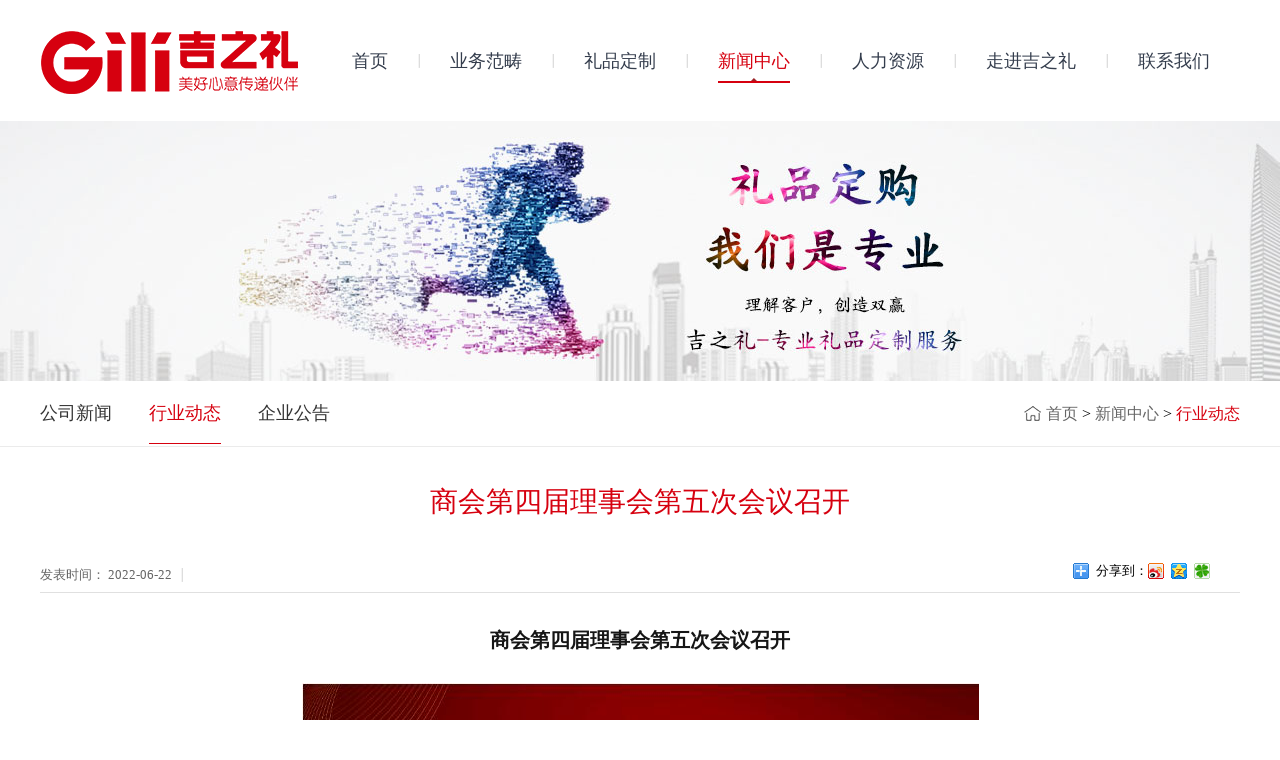

--- FILE ---
content_type: text/html;charset=utf-8
request_url: http://www.gili.com.cn/news_view.aspx?typeid=28&id=476&fid=t2:28:2
body_size: 14297
content:
<!DOCTYPE HTML PUBLIC "-//W3C//DTD HTML 4.01 Transitional//EN" "http://www.w3c.org/TR/1999/REC-html401-19991224/loose.dtd">


<html lang="zh-cn" xmlns="http://www.w3.org/1999/xhtml">
<head><title>
	商会第四届理事会第五次会议召开 - 深圳市吉之礼文化股份有限公司
</title><meta name="keywords" content="商会第四届理事会第五次会议召开,深圳市吉之礼文化股份有限公司"/><meta name="description" content="商会第四届理事会第五次会议召开6月16日，商会第四届理事会第五次会议成功召开。会议审议通过了2021年度及2022年1月-5月工作报告、2021年度财务工作报告、2021年10月以来新入会会员名单。商会常务会长班子成员、会长班子成员及理事会成员300余人通过深圳会场、北京会场以及线上方式参会。全国工商..."/><meta name="mobile-agent" content="url=http://m.gili.com.cn/m/news_view.aspx?typeid=28&id=476&fid=t2:28:2" /><meta name="applicable-device" content="pc"><meta name="renderer" content="webkit" /><meta content="text/html; charset=utf-8" http-equiv="Content-Type" /><link id="css__news_view" rel="stylesheet" type="text/css" href="https://0.rc.xiniu.com/g2/M00/E8/43/CgAGfFvFdtKAe1esAAAs287ToYU469.css?d=20180928172938" /><link rel="bookmark" href="Images/Upload/image/20180806/20180806164952_8636.png" /><link rel="shortcut icon" href="Images/Upload/image/20180806/20180806164952_8636.png" />
	
	<script type="text/javascript">var _jtime=new Date();function jqload(){window.jLoad=new Date()-_jtime;}function jqerror(){window.jLoad=-1;}</script>
    <script type="text/javascript" src="https://1.rc.xiniu.com/js/jq/jqueryV173.js" onload="jqload()" onerror="jqerror()" id="jquery"></script>
	<script type="text/javascript" src="https://1.rc.xiniu.com/js/pb/2/Public.js"></script>	
	<script type="text/javascript" src="https://1.rc.xiniu.com/js/tl/swfobject_modified.js"></script>
	<script type="text/javascript" src="https://1.rc.xiniu.com/js/tl/swfobject.js"></script>
	 
</head>
<body class="news_view_body">
<form method="get" id="form1" name="form1" NavigateId="2" data-pid="0218218218014520220420720401450198210208014501982090" data-mid="0208014520220420720401450198210208014501982090">
<div class="aspNetHidden">
<input type="hidden" name="__VIEWSTATE" id="__VIEWSTATE" value="" />
</div>

  
            <div id="ea_h">
                <div class="top_h1"></div>
                <div class="top" >
                    <div class="t_t" >
                        
                            <div id="t_logo" class="t_logo"> 
                                
                                <div id="ea_l"><a href="/" target="_self"><img alt="深圳礼品公司-深圳市吉之礼文化股份有限公司" src="/Images/logo.png" /></a></div>
                                 
                                
                            </div>
                        
                    </div>

                    <div id="ea_n">
                        
                            <div id="xn_n_14_wrap" class="xn_n_14_wrap">
                            	
                                <div class="xn_n_14_wrap_main">
                                    <ul id="xn_n_14_VMenu1" class="type1Ul type1Ul_n000">
<li id="type1Li_n0" level=0 index=0 class="xn_n_14_wrap_menu1"><a href="/" target="_self" >首页</a></li>
<li id="type1Li_n3" level=0 data_id="3" type="n" index=1 class="xn_n_14_wrap_menu1">
<a href="pro.aspx?FId=n3:3:3" target="_self"><span name="xn_n_14_VMenu1252322791|T_Navigates|Id|3|Name">业务范畴</span></a><ul id="type1Ul_t301" style="display:none" class="type1Ul type1Ul_t301">
<li id="type1Li_t301_1" data_id="3_66" class="xn_n_14_wrap_menu2" type="t" index=1 level=1><a href="products.aspx?TypeId=66&FId=t3:66:3" target="_self"><span name="xn_n_14_VMenu1171023798|T_ProductTypes|Id|66|Name">大客户服务</span></a>
</li>
<li id="type1Li_t301_2" data_id="3_67" class="xn_n_14_wrap_menu2" type="t" index=2 level=1><a href="products.aspx?TypeId=67&FId=t3:67:3" target="_self"><span name="xn_n_14_VMenu11654357499|T_ProductTypes|Id|67|Name">品类礼品服务</span></a>
</li>
<li id="type1Li_t301_3" data_id="3_68" class="xn_n_14_wrap_menu2" type="t" index=3 level=1><a href="products.aspx?TypeId=68&FId=t3:68:3" target="_self"><span name="xn_n_14_VMenu11894167809|T_ProductTypes|Id|68|Name">渠道礼品服务</span></a>
</li>
<li id="type1Li_t301_4" data_id="3_69" class="xn_n_14_wrap_menu2" type="t" index=4 level=1><a href="products.aspx?TypeId=69&FId=t3:69:3" target="_self"><span name="xn_n_14_VMenu11447155570|T_ProductTypes|Id|69|Name">个人礼品服务</span></a>
</li>
<li id="type1Li_t301_5" data_id="3_76" class="xn_n_14_wrap_menu2" type="t" index=5 level=1><a href="products.aspx?TypeId=76&FId=t3:76:3" target="_self"><span name="xn_n_14_VMenu11516637395|T_ProductTypes|Id|76|Name">文创礼品服务</span></a>
</li>
<li id="type1Li_t301_6" data_id="3_77" class="xn_n_14_wrap_menu2" type="t" index=6 level=1><a href="products.aspx?TypeId=77&FId=t3:77:3" target="_self"><span name="xn_n_14_VMenu1713647099|T_ProductTypes|Id|77|Name">展览活动服务</span></a>
</li>
<li id="type1Li_t301_7" data_id="3_73" class="xn_n_14_wrap_menu2" type="t" index=7 level=1><a href="case.aspx?FId=n4:4:4" target="_self"><span name="xn_n_14_VMenu1936825074|T_ProductTypes|Id|73|Name">案例展示</span></a>
</li>
</ul>
</li>
<li id="type1Li_n28" level=0 data_id="28" type="n" index=2 class="xn_n_14_wrap_menu1">
<a href="https://www.giligift.com/index.html" rel="nofollow" target="_blank"><span name="xn_n_14_VMenu11533868156|T_Navigates|Id|28|Name">礼品定制</span></a><ul id="type1Ul_t2801" style="display:none" class="type1Ul type1Ul_t2801">
<li id="type1Li_t2801_1" data_id="28_70" class="xn_n_14_wrap_menu2" type="t" index=1 level=1><a href="https://www.giligift.com" rel="nofollow" target="_blank"><span name="xn_n_14_VMenu1764349702|T_ProductTypes|Id|70|Name">礼品定制</span></a>
</li>
</ul>
</li>
<li id="type1Li_n2" level=0 data_id="2" type="n" index=3 class="xn_n_14_wrap_menu1">
<a href="news_complex.aspx?FId=n2:2:2" target="_self"><span name="xn_n_14_VMenu11657609489|T_Navigates|Id|2|Name">新闻中心</span></a><ul id="type1Ul_t201" style="display:none" class="type1Ul type1Ul_t201">
<li id="type1Li_t201_1" data_id="2_4" class="xn_n_14_wrap_menu2" type="t" index=1 level=1><a href="news.aspx?TypeId=4&FId=t2:4:2" target="_self"><span name="xn_n_14_VMenu12063791001|T_NewsTypes|Id|4|Name">公司新闻</span></a>
</li>
<li id="type1Li_t201_2" data_id="2_28" class="xn_n_14_wrap_menu2" type="t" index=2 level=1><a href="news.aspx?TypeId=28&FId=t2:28:2" target="_self"><span name="xn_n_14_VMenu1862747852|T_NewsTypes|Id|28|Name">行业动态</span></a>
</li>
<li id="type1Li_t201_3" data_id="2_5" class="xn_n_14_wrap_menu2" type="t" index=3 level=1><a href="news.aspx?TypeId=5&FId=t2:5:2" target="_self"><span name="xn_n_14_VMenu12009906635|T_NewsTypes|Id|5|Name">企业公告</span></a>
</li>
</ul>
</li>
<li id="type1Li_n6" level=0 data_id="6" type="n" index=4 class="xn_n_14_wrap_menu1">
<a href="job.aspx?FId=n11:11:6" rel="nofollow" target="_self"><span name="xn_n_14_VMenu11840814713|T_Navigates|Id|6|Name">人力资源</span></a></li>
<li id="type1Li_n1" level=0 data_id="1" type="n" index=5 class="xn_n_14_wrap_menu1">
<a href="about_complex.aspx?FId=n1:1:1" rel="nofollow" target="_self"><span name="xn_n_14_VMenu12105397269|T_Navigates|Id|1|Name">走进吉之礼</span></a><ul id="type1Ul_t101" style="display:none" class="type1Ul type1Ul_t101">
<li id="type1Li_t101_1" data_id="1_1" class="xn_n_14_wrap_menu2" type="t" index=1 level=1><a href="about.aspx?TypeId=1&FId=t1:1:1" rel="nofollow" target="_self"><span name="xn_n_14_VMenu11548046595|T_NewsTypes|Id|1|Name">公司简介</span></a>
</li>
<li id="type1Li_t101_2" data_id="1_138" class="xn_n_14_wrap_menu2" type="t" index=2 level=1><a href="about.aspx?TypeId=138&FId=t1:138:1" rel="nofollow" target="_self"><span name="xn_n_14_VMenu12007360722|T_NewsTypes|Id|138|Name">企业文化</span></a>
</li>
<li id="type1Li_t101_3" data_id="1_2" class="xn_n_14_wrap_menu2" type="t" index=3 level=1><a href="about.aspx?TypeId=2&FId=t1:2:1" rel="nofollow" target="_self"><span name="xn_n_14_VMenu11478786960|T_NewsTypes|Id|2|Name">公司环境</span></a>
</li>
<li id="type1Li_t101_4" data_id="1_3" class="xn_n_14_wrap_menu2" type="t" index=4 level=1><a href="about.aspx?TypeId=3&FId=t1:3:1" rel="nofollow" target="_self"><span name="xn_n_14_VMenu11643517521|T_NewsTypes|Id|3|Name">合作客户</span></a>
</li>
<li id="type1Li_t101_5" data_id="1_26" class="xn_n_14_wrap_menu2" type="t" index=5 level=1><a href="about.aspx?TypeId=26&FId=t1:26:1" rel="nofollow" target="_self"><span name="xn_n_14_VMenu11445418225|T_NewsTypes|Id|26|Name">发展历程</span></a>
</li>
<li id="type1Li_t101_6" data_id="1_139" class="xn_n_14_wrap_menu2" type="t" index=6 level=1><a href="honor.aspx?TypeID=139&fid=t1:139:1" rel="nofollow" target="_self"><span name="xn_n_14_VMenu1991498592|T_NewsTypes|Id|139|Name">资质荣誉</span></a>
</li>
</ul>
</li>
<li id="type1Li_n7" level=0 data_id="7" type="n" index=6 class="xn_n_14_wrap_menu1">
<a href="contact.aspx?FId=n7:7:7" rel="nofollow" target="_self"><span name="xn_n_14_VMenu11931331603|T_Navigates|Id|7|Name">联系我们</span></a><ul id="type1Ul_t701" style="display:none" class="type1Ul type1Ul_t701">
<li id="type1Li_t701_1" data_id="7_13" class="xn_n_14_wrap_menu2" type="t" index=1 level=1><a href="contact.aspx?TypeId=13&FId=t7:13:7" rel="nofollow" target="_self"><span name="xn_n_14_VMenu11937932538|T_NewsTypes|Id|13|Name">联系方式</span></a>
</li>
</ul>
</li>
</ul>
<script type="text/javascript">var xn_n_14_VMenu1={normal:{class1:'xn_n_14_wrap_menu1',class2:'xn_n_14_wrap_menu2',class3:'xn_n_14_wrap_menu3',class4:'xn_n_14_wrap_menu4',class5:'xn_n_14_wrap_menu5',class6:'xn_n_14_wrap_menu6'},visited:{class1:'xn_n_14_wrap_menu1_2',class2:'xn_n_14_wrap_menu2_2',class3:'xn_n_14_wrap_menu3_2',class4:'xn_n_14_wrap_menu4_2',class5:'xn_n_14_wrap_menu5_2',class6:'xn_n_14_wrap_menu6_2',class6:'xn_n_14_wrap_menu6_2'},home:{defaultClass:'xn_n_14_wrap_menu1',visitedClass:'xn_n_14_wrap_menu1_2'},content:{defaultClass:'',visitedClass:'',focusClass:''},focus:{class1:'xn_n_14_wrap_menu1_cur',class2:'xn_n_14_wrap_menu2_cur',class3:'xn_n_14_wrap_menu3_cur',class4:'xn_n_14_wrap_menu4_cur',class5:'xn_n_14_wrap_menu5_cur',class6:'xn_n_14_wrap_menu6_cur'},beforeTag:{packUpClass:'',packDownClass:''},expendEffect:1,aniEffect:3,fIdParam:'FId',topUlId:'xn_n_14_VMenu1',homeLiId:'type1Li_n0'};xn_n_14_VMenu1.menu=new BaseControlMenu();xn_n_14_VMenu1.menu.Init('xn_n_14_VMenu1',xn_n_14_VMenu1);xn_n_14_VMenu1.menu.InitMenu('type1Ul_n000',xn_n_14_VMenu1);</script>
                                </div>
                            	
                                
                            </div>
                        
                    </div>
                    
                </div>
            </div>
        
  
        <div id="ea_ba">
            
                <div id="news_banner" class="news_banner">
                    <div class="news_banner_m">
                        <img  data-original="https://0.rc.xiniu.com/g2/M00/F0/62/CgAGe1v2IDCAKfEfAAD1IS33GB4709.jpg" alt="" />
                    </div>
                    
                </div>
            
        </div>
        
  
        <div id="ea_c">
            <div class="n_main" >
                <div class="n_content" >
                    <div class="n_content_left" >
                        <div class="n_content_left1">
                            
                                <div id="n_content_left_cnt" class="n_content_left_cnt">
                                    <ul id="ShoveWebControl_VMenu2" class="left_typeUl left_typeUl_n000" style="display:none">
<ul id="left_typeUl_t200" class="left_typeUl left_typeUl_t200">
<li id="left_typeLi_t200_1" data_id="2_4" class="left_menu1" type="t" index=1 level=0><a href="news.aspx?TypeId=4&FId=t2:4:2" target="_self"><span name="ShoveWebControl_VMenu2617876548|T_NewsTypes|Id|4|Name">公司新闻</span></a>
</li>
<li id="left_typeLi_t200_2" data_id="2_28" class="left_menu1" type="t" index=2 level=0><a href="news.aspx?TypeId=28&FId=t2:28:2" target="_self"><span name="ShoveWebControl_VMenu21256583997|T_NewsTypes|Id|28|Name">行业动态</span></a>
</li>
<li id="left_typeLi_t200_3" data_id="2_5" class="left_menu1" type="t" index=3 level=0><a href="news.aspx?TypeId=5&FId=t2:5:2" target="_self"><span name="ShoveWebControl_VMenu2251350780|T_NewsTypes|Id|5|Name">企业公告</span></a>
</li>
</ul>
</ul>
<script type="text/javascript">var ShoveWebControl_VMenu2={normal:{class1:'left_menu1',class2:'left_menu2',class3:'left_menu3',class4:'left_menu4',class5:'left_menu5',class6:'left_menu6'},visited:{class1:'left_menu1_2',class2:'left_menu2_2',class3:'left_menu3_2',class4:'left_menu4_2',class5:'left_menu5_2',class6:'left_menu6_2',class6:'left_menu6_2'},home:{defaultClass:'nav_menu1',visitedClass:'nav_menu1_2'},content:{defaultClass:'',visitedClass:'',focusClass:''},focus:{class1:'left_menu1_cur',class2:'left_menu2_cur',class3:'left_menu3_cur',class4:'left_menu4_cur',class5:'left_menu5_cur',class6:'left_menu6_cur'},beforeTag:{packUpClass:'',packDownClass:''},expendEffect:1,aniEffect:2,fIdParam:'FId',topUlId:'ShoveWebControl_VMenu2'};ShoveWebControl_VMenu2.menu=new BaseControlMenu();ShoveWebControl_VMenu2.menu.Init('ShoveWebControl_VMenu2',ShoveWebControl_VMenu2);;</script>
                                    
                                </div>
                            
                            
                                <div id="n_content_right_name_r" class="n_content_right_name_r"> 
                                    <ul>
                                        <li><span class="n_r_wz1">
                                            
                                            <span name="_n_r_wz1">您现在的位置：</span>
                                            
                                        </span><span class="n_r_wz2">
                                            <a href="/">
                                                <span name="_n_r_wz2">首页</span>
                                                </a>
                                        </span><span class="n_r_wz3">></span>
                                       <span class="n_r_wz4">
                                                <span id='ShoveWebControl_Text_news'><a href="news.aspx?fid=n2:2:2" target="_self">新闻中心</a></span>
                                            </span>
                                            <span class="n_r_wz5">></span>
                                            <span class="n_r_wz6">
                                                <a href="news.aspx?TypeId=28&FId=t2:28:2" class="curr1">行业动态</a>
                                            </span>
                                        </li>
                                    </ul>
                                    
                                </div>
                            
                        </div>
                    </div>
                    <div class="n_content_right" >
                        <div class="n_content_right_m" >
                            
                                <div id="news_view_head" class="news_view_head">
                                    <div class="news_view_title">
                                <h1>
                                        <span id='ShoveWebControl_Text2'>商会第四届理事会第五次会议召开</span>
                                </h1>
                                    </div>
                                    <div class="news_view_date">
                                        <span class="news_view_date1">发表时间：</span>
                                        <span id='ShoveWebControl_Text3'>2022-06-22</span>
                                    </div>
                                  
                                    
                                </div>
                            
                            
                                <div id="xn_c_3_wrap" class="xn_c_3_wrap">
                                    
                                    <div class="bdsharebuttonbox"><a rel="nofollow" href="#" class="bds_more" data-cmd="more"></a><div class="tonbox11">分享到：</div><a rel="nofollow" href="#" class="bds_tsina" data-cmd="tsina" title="分享到新浪微博"></a><a rel="nofollow" href="#" class="bds_qzone" data-cmd="qzone" title="分享到QQ空间"></a><a rel="nofollow" href="#" class="bds_tqq" data-cmd="tqq" title="分享到腾讯微博"></a><a rel="nofollow" href="#" class="bds_tqf" data-cmd="tqf" title="分享到腾讯朋友"></a></div>
                                    <script>window._bd_share_config={"common":{"bdSnsKey":{},"bdText":"","bdMini":"2","bdMiniList":false,"bdPic":"","bdStyle":"0","bdSize":"16"},"share":{}};with(document)0[(getElementsByTagName('head')[0]||body).appendChild(createElement('script')).src='http://bdimg.share.baidu.com/static/api/js/share.js?v=89860593.js?cdnversion='+~(-new Date()/36e5)];</script>
                                    
                                    
                                </div>
                            
                            
                                <div id="news_view" class="news_view">
                                    <span id='ShoveWebControl_Text4'><h1 class="title" style="font-size: 18px; margin: 5px 0px; font-weight: bolder; width: auto; text-align: center; font-family: 微软雅黑; white-space: normal; background-color: rgb(255, 255, 255); color: rgb(22, 22, 22);"><span style="font-size: 20px;">商会第四届理事会第五次会议召开</span></h1><p><span style="font-size: 20px;"><br/></span></p><p style="text-align:center"><img data-imageid="3656" src="https://0.rc.xiniu.com/g4/M00/56/41/CgAG0mKyfdqAJH8-AABnbMwNw3c162.jpg" style="max-width:100%;" alt="商会第四届理事会第五次会议召开（转载）" title="商会第四届理事会第五次会议召开（转载）"/></p><p><br/></p><section style="margin: 0px; padding: 0px; outline: 0px; max-width: 100%; box-sizing: border-box !important; overflow-wrap: break-word !important; white-space: normal; visibility: visible;"><section style="margin: 0px; padding: 0px; outline: 0px; max-width: 100%; box-sizing: border-box !important; overflow-wrap: break-word !important; visibility: visible;"><p style="margin: 0px; padding: 0px; outline: 0px; max-width: 100%; box-sizing: border-box !important; overflow-wrap: break-word !important; text-indent: 34px; line-height: 1.75em; visibility: visible;"><span style="font-size: 18px;"><span style="margin: 0px; padding: 0px; outline: 0px; max-width: 100%; text-indent: 2em; visibility: visible; box-sizing: border-box !important; overflow-wrap: break-word !important;">6月16日，商会第四届理事会第五次会议成功召开。会议审议通过了2021年度及2022年1月-5月工作报告、2021年度财务工作报告、2021年10月以来新入会会员名单。</span><span style="margin: 0px; padding: 0px; outline: 0px; max-width: 100%; text-indent: 30px; caret-color: rgba(0, 0, 0, 0); visibility: visible; box-sizing: border-box !important; overflow-wrap: break-word !important;">商会常务会长班子成员、会长班子成员及理事会成员300余人通过深圳会场、北京会场以及线上方式参会。</span></span></p><p style="margin: 0px; padding: 0px; outline: 0px; max-width: 100%; box-sizing: border-box !important; overflow-wrap: break-word !important; text-indent: 34px; line-height: 1.75em; visibility: visible;"><span style="font-size: 18px;"><span style="margin: 0px; padding: 0px; outline: 0px; max-width: 100%; text-indent: 30px; caret-color: rgba(0, 0, 0, 0); visibility: visible; box-sizing: border-box !important; overflow-wrap: break-word !important;"><br/></span></span></p><section style="margin: 0px; padding: 0px; outline: 0px; max-width: 100%; box-sizing: border-box !important; overflow-wrap: break-word !important; text-indent: 34px; line-height: 1.75em; visibility: visible;"><span style="color: rgb(51, 51, 51); margin: 0px; padding: 0px; outline: 0px; max-width: 100%; text-indent: 2em; visibility: visible; font-size: 18px; box-sizing: border-box !important; overflow-wrap: break-word !important;"></span></section><section style="margin: 0px; padding: 0px; outline: 0px; max-width: 100%; box-sizing: border-box !important; overflow-wrap: break-word !important; line-height: 1.75em; text-indent: 0em; visibility: visible;"><span style="margin: 0px; padding: 0px; outline: 0px; max-width: 100%; text-indent: 2em; visibility: visible; font-size: 18px; box-sizing: border-box !important; overflow-wrap: break-word !important;"></span></section><p style="margin: 0px; padding: 0px; outline: 0px; max-width: 100%; box-sizing: border-box !important; overflow-wrap: break-word !important; text-indent: 34px; line-height: 1.75em; visibility: visible;"><span style="color: rgb(51, 51, 51); margin: 0px; padding: 0px; outline: 0px; max-width: 100%; text-indent: 2em; visibility: visible; font-size: 18px; box-sizing: border-box !important; overflow-wrap: break-word !important;">全国工商联社会服务部（光彩事业部）部长李飞致辞。</span><span style="margin: 0px; padding: 0px; outline: 0px; max-width: 100%; text-indent: 2em; visibility: visible; font-size: 18px; box-sizing: border-box !important; overflow-wrap: break-word !important;"><span style="text-indent: 2em; visibility: visible; font-size: 16px; margin: 0px; padding: 0px; outline: 0px; max-width: 100%; color: rgb(51, 51, 51);" helvetica="" pingfang="" hiragino="" sans="" microsoft="" yahei="" text-align:="" visibility:="" box-sizing:="" border-box="" overflow-wrap:="" break-word=""></span>李飞指出，全国工商联高度重视直属商会建设工作，近年来出台多项制度深入推进直属商会改革发展，期望商会第四届理事会按照建设中国特色一流商会意见精神，做好商会各项工作。强调商会领导班子要进一步提高政治站位，深入贯彻落实党中央重大决策部署，带领商会不断提高服务能力，打造服务品牌，提升规范化建设水平，以实际行动迎接党的二十大顺利召开。<br style="margin: 0px; padding: 0px; outline: 0px; max-width: 100%; visibility: visible; font-size: 16px; box-sizing: border-box !important; overflow-wrap: break-word !important;"/></span></p><p style="margin: 0px; padding: 0px; outline: 0px; max-width: 100%; box-sizing: border-box !important; overflow-wrap: break-word !important; text-indent: 34px; line-height: 1.75em; visibility: visible;"><span style="margin: 0px; padding: 0px; outline: 0px; max-width: 100%; text-indent: 2em; visibility: visible; font-size: 18px; box-sizing: border-box !important; overflow-wrap: break-word !important;"><br/></span></p><p style="margin: 0px; padding: 0px; outline: 0px; max-width: 100%; box-sizing: border-box !important; overflow-wrap: break-word !important; text-indent: 34px; line-height: 1.75em; visibility: visible;"><span style="color: rgb(51, 51, 51); margin: 0px; padding: 0px; outline: 0px; max-width: 100%; text-indent: 2em; visibility: visible; font-size: 18px; box-sizing: border-box !important; overflow-wrap: break-word !important;">商会会长董辉作商会工作报告</span><span style="margin: 0px; padding: 0px; outline: 0px; max-width: 100%; text-indent: 2em; visibility: visible; font-size: 18px; box-sizing: border-box !important; overflow-wrap: break-word !important;"><span style="text-indent: 2em; visibility: visible; font-size: 16px; margin: 0px; padding: 0px; outline: 0px; max-width: 100%; color: rgb(51, 51, 51);" helvetica="" pingfang="" hiragino="" sans="" microsoft="" yahei="" text-align:="" visibility:="" box-sizing:="" border-box="" overflow-wrap:="" break-word="">，</span>就2021年以来商会在政治引领、队伍建设、服务发展方面所开展的工作及取得的成效向理事会做了汇报，并详细汇报了2022年各项工作计划。强调2022年<span style="text-indent: 2em; visibility: visible; font-size: 16px; margin: 0px; padding: 0px; outline: 0px; max-width: 100%; color: rgb(51, 51, 51);" helvetica="" pingfang="" hiragino="" sans="" microsoft="" yahei="" text-align:="" visibility:="" box-sizing:="" border-box="" overflow-wrap:="" break-word="">商会</span>将继续以习近平新时代中国特色社会主义思想为指导，深化商会改革，加强会员联系与行业调研，充分发挥政治引领功能，着力加强服务改革、强化服务功能，搭建服务平台，以改革强会，以服务兴会。</span></p><p style="margin: 0px; padding: 0px; outline: 0px; max-width: 100%; box-sizing: border-box !important; overflow-wrap: break-word !important; text-indent: 34px; line-height: 1.75em; visibility: visible;"><span style="margin: 0px; padding: 0px; outline: 0px; max-width: 100%; text-indent: 2em; visibility: visible; font-size: 18px; box-sizing: border-box !important; overflow-wrap: break-word !important;"><br/></span></p><p style="margin: 0px; padding: 0px; outline: 0px; max-width: 100%; box-sizing: border-box !important; overflow-wrap: break-word !important; text-indent: 34px; line-height: 1.75em; visibility: visible;"><span style="color: rgb(51, 51, 51); margin: 0px; padding: 0px; outline: 0px; max-width: 100%; text-indent: 2em; visibility: visible; font-size: 18px; box-sizing: border-box !important; overflow-wrap: break-word !important;">党支部书记、理事长</span><span style="margin: 0px; padding: 0px; outline: 0px; max-width: 100%; text-indent: 2em; visibility: visible; font-size: 18px; box-sizing: border-box !important; overflow-wrap: break-word !important;"><span style="text-indent: 2em; visibility: visible; font-size: 16px; margin: 0px; padding: 0px; outline: 0px; max-width: 100%; color: rgb(51, 51, 51);" helvetica="" pingfang="" hiragino="" sans="" microsoft="" yahei="" text-align:="" visibility:="" box-sizing:="" border-box="" overflow-wrap:="" break-word=""></span>孙震作《坚定信心稳经济 创新发展迎未来》主题宣讲。强调商会要贯彻党中央“疫情要防住、经济要稳住、发展要安全”的重大决策，各位理事要坚定发展信心，发挥礼品业服务优势，坚持创新发展，发挥礼业企业家精神，保就业稳民生，为稳住宏观经济大盘积极贡献力量。</span></p><p style="margin: 0px; padding: 0px; outline: 0px; max-width: 100%; box-sizing: border-box !important; overflow-wrap: break-word !important; text-indent: 34px; line-height: 1.75em; visibility: visible;"><span style="margin: 0px; padding: 0px; outline: 0px; max-width: 100%; text-indent: 2em; visibility: visible; font-size: 18px; box-sizing: border-box !important; overflow-wrap: break-word !important;"><br/></span></p><p style="margin: 0px; padding: 0px; outline: 0px; max-width: 100%; box-sizing: border-box !important; overflow-wrap: break-word !important; text-indent: 34px; line-height: 1.75em; visibility: visible;"><span style="margin: 0px; padding: 0px; outline: 0px; max-width: 100%; text-indent: 2em; visibility: visible; font-size: 18px; box-sizing: border-box !important; overflow-wrap: break-word !important;">会议审议通过了2021年度财务工作报告及2021年10月以来新会员企业名单，并举行了新会员欢迎仪式。</span></p><p style="margin: 0px; padding: 0px; outline: 0px; max-width: 100%; box-sizing: border-box !important; overflow-wrap: break-word !important; text-indent: 34px; line-height: 1.75em; visibility: visible;"><span style="margin: 0px; padding: 0px; outline: 0px; max-width: 100%; text-indent: 2em; visibility: visible; font-size: 18px; box-sizing: border-box !important; overflow-wrap: break-word !important;"><br/></span></p><p style="margin: 0px; padding: 0px; outline: 0px; max-width: 100%; box-sizing: border-box !important; overflow-wrap: break-word !important; text-indent: 34px; line-height: 1.75em; visibility: visible;"><span style="margin: 0px; padding: 0px; outline: 0px; max-width: 100%; text-indent: 2em; visibility: visible; font-size: 18px; box-sizing: border-box !important; overflow-wrap: break-word !important;">会议期间举行了上犹茶产业推介活动，号召理事积极参与“万企兴万村”行动。为增强服务能力，商会和百度出海易、北京浩天律师事务所现场进行了签约仪式。会议同期对商会2020年度上规模礼赠品企业调研相关成果进行了发布。</span></p><p style="margin: 0px; padding: 0px; outline: 0px; max-width: 100%; box-sizing: border-box !important; overflow-wrap: break-word !important; text-indent: 34px; line-height: 1.75em; visibility: visible;"><span style="margin: 0px; padding: 0px; outline: 0px; max-width: 100%; text-indent: 2em; visibility: visible; font-size: 18px; box-sizing: border-box !important; overflow-wrap: break-word !important;"><br/></span></p><p style="margin: 0px; padding: 0px; outline: 0px; max-width: 100%; box-sizing: border-box !important; overflow-wrap: break-word !important; text-indent: 34px; line-height: 1.75em; visibility: visible;"><span style="margin: 0px; padding: 0px; outline: 0px; max-width: 100%; text-indent: 2em; visibility: visible; font-size: 18px; box-sizing: border-box !important; overflow-wrap: break-word !important;">                                                                                                                         —以上文章转载于全国工商联礼品业商会</span></p><section style="margin: 0px; padding: 0px; outline: 0px; max-width: 100%; box-sizing: border-box !important; overflow-wrap: break-word !important; text-indent: 34px; line-height: 1.75em; visibility: visible;"><span style="margin: 0px; padding: 0px; outline: 0px; max-width: 100%; text-indent: 2em; visibility: visible; font-size: 16px; box-sizing: border-box !important; overflow-wrap: break-word !important;"></span></section><section style="margin: 0px; padding: 0px; outline: 0px; max-width: 100%; box-sizing: border-box !important; overflow-wrap: break-word !important; text-indent: 34px; line-height: 1.75em; visibility: visible;"><br style="margin: 0px; padding: 0px; outline: 0px; max-width: 100%; color: rgb(34, 34, 34); font-family: system-ui, -apple-system, BlinkMacSystemFont, " helvetica="" pingfang="" hiragino="" sans="" microsoft="" yahei="" font-size:="" letter-spacing:="" text-align:="" background-color:="" visibility:="" box-sizing:="" border-box="" overflow-wrap:="" break-word=""/></section></section></section><p><br/></p><p><br/></p></span>
                                    <div class="news_view_cle1"></div>
                                    
                                </div>
                            
                            
                                <div id="news_view_sx" class="news_view_sx">
                                    
                                    <div id="EIMS_C_3_1_ShowInfo" style="COLOR: red"></div>
                                    <div id="EIMS_C_3_1_box_div">
                                        <span id="EIMS_C_3_1_Upli" class="EIMS_C_3_1_page">上一篇：无</span><span id="EIMS_C_3_1_Downli" class="EIMS_C_3_1_page"><a href="/news_view.aspx?typeid=28&id=471&fid=t2:28:2" id="EIMS_C_3_1_Down" title="2019第27届春季深圳礼品家居展开幕 引领礼赠行业新动向"><font>下一篇：</font><span id="EIMS_C_3_1_DownNew">2019第27届春季深圳礼品家居展开幕 引领礼赠行业新动向</span></a> 
                                        </span>
                                    </div>
                                    
                                    
                                    
                                </div>
                            
                          
                          
                             
                            <div class="xn_c_newsv_7_wrap" id="xn_c_newsv_7_wrap"     >
                                
                                    <div class="xn_c_newsv_7_headTitle">
                                        <span class="xn_c_newsv_7_headTitle1">
                                        
                                        <span name="_xn_c_newsv_7_headTitle1">相关新闻</span>
                                        
                                        </span>
                                        <span class="xn_c_newsv_7_headTitle2">
                                        
                                        <span name="_xn_c_newsv_7_headTitle2">/</span>
                                        
                                        </span>
                                        <span class="xn_c_newsv_7_headTitle3">
                                        
                                        <span name="_xn_c_newsv_7_headTitle3">News</span>
                                        
                                        </span>
                                        <span class="xn_c_newsv_7_headmore">
                                            <a href="news.aspx?FId=n2:2:2">
                                            
                                            <span name="_xn_c_newsv_7_headmore">More</span>
                                            
                                            </a>
                                        </span>
                                    </div>
                                    <div class="xn_c_newv_7_wbox">
                                        <ul>
                                            
                                                    <li class="xn_c_newsv_7_list">
                                                        <div class="xn_c_newsv_7_title">
                                                            <a title='商会第四届理事会第五次会议召开' href='news_view.aspx?TypeId=28&Id=476&Fid=t2:28:2' target="_blank">
                                                                商会第四届理事会第五次会议召开
                                                            </a>
                                                        </div>
                                                        <div class="xn_c_newsv_7_clickcount">
                                                            <span class="xn_c_newsv_7_lb_Click1">
                                                                
                                                                <span name="_newsv_7_lb_Click1_t">点击次数:</span>
                                                                
                                                            </span>
                                                            <span class="xn_c_newsv_7_lb_Click2">
                                                                0
                                                            </span>
                                                        </div>
                                                        <div class="xn_c_newsv_7_time">
                                                            <span class="xn_c_newsv_7_time1">
                                                                <span id='xn_c_newsv_7_Data_xn_c_newsv_7_Text1_0'>2022</span>
                                                            </span>
                                                            <span class="xn_c_newsv_7_time2">-
                                                            </span>
                                                            <span class="xn_c_newsv_7_time3">
                                                                <span id='xn_c_newsv_7_Data_xn_c_newsv_7_Text2_0'>06</span>
                                                            </span>
                                                            <span class="xn_c_newsv_7_time4">-
                                                            </span>
                                                            <span class="xn_c_newsv_7_time5">
                                                                <span id='xn_c_newsv_7_Data_xn_c_newsv_7_Text3_0'>22</span>
                                                            </span>
                                                        </div>
                                                        <div class="xn_c_newsv_7_neirong" ej="edit_span">
                                                            <span id='xn_c_newsv_7_Data_xn_c_newsv_7_Text4_0'>商会第四届理事会第五次会议召开6月16日，商会第四届理事会第五次会议成功召开。会议审议通过了2021年度及2022年1月-5月工作报告、2021年度财务工作报告、2021年10月以来新入会会员名单。商会常务会长班子成员、会长班子成员及理事会成员300余人通过深圳会场、北京会场以及线上方式参会。全国工商联社会服务部（光彩事业部）部长李飞致辞。李飞指出，全国工商联高度重视直属商会建设工作，近年来出台多项制度深入推进直属商会改革发展，期望商会第四届理事会按照建设中国特色一流商会意见精神，做好商会各项工作。强调商会领导班子要进一步提高政治站位，深入贯彻落实党中央重大决策部署，带领商会不断提高服务能力，打造服务品牌，提升规范化建设水平，以实际行动迎接党的二十大顺利召开。商会会长董辉作商会工作报告，就2021年以来商会在政治引领、队伍建设、服务发展方面所开展的工作及取得的成效向理事会做了汇报，并详细汇报了2022年各项工作计划。强调2022年商会将继续以习近平新时代中国特色社会主义思想为指导，深化商会改革，加强会员联系与行业调研，充分发挥政治引领功能，着力加强服务改革、强化服务功能，搭建服务平台，以改革强会，以服务兴会。党支部书记、理事长孙震作《坚定信心稳经济 创新发展迎未来》主题宣讲。强调商会要贯彻党中央“疫情要防住、经济要稳住、发展要安全”的重大决策，各位理事要坚定发展信心，发挥礼品业服务优势，坚持创新发展，发挥礼业企业家精神，保就业稳民生，为稳住宏观经济大盘积极贡献力量。会议审议通过了2021年度财务工作报告及2021年10月以来新会员企业名单，并举行了新会员欢迎仪式。会议期间举行了上犹茶产业推介活动，号召理事积极参与“万企兴万村”行动。为增强服务能力，商会和百度出海易、北京浩天律师事务所现场进行了签约仪式。会议同期对商会2020年度上规模礼赠品企业调研相关成果进行了发布。&#1...</span>
                                                        </div>
                                                    </li>
                                                
                                                    <li class="xn_c_newsv_7_list">
                                                        <div class="xn_c_newsv_7_title">
                                                            <a title='2019第27届春季深圳礼品家居展开幕 引领礼赠行业新动向' href='news_view.aspx?TypeId=28&Id=471&Fid=t2:28:2' target="_blank">
                                                                2019第27届春季深圳礼品家居展开幕 引领礼赠行业新动向
                                                            </a>
                                                        </div>
                                                        <div class="xn_c_newsv_7_clickcount">
                                                            <span class="xn_c_newsv_7_lb_Click1">
                                                                
                                                                <span name="_newsv_7_lb_Click1_t">点击次数:</span>
                                                                
                                                            </span>
                                                            <span class="xn_c_newsv_7_lb_Click2">
                                                                17608
                                                            </span>
                                                        </div>
                                                        <div class="xn_c_newsv_7_time">
                                                            <span class="xn_c_newsv_7_time1">
                                                                <span id='xn_c_newsv_7_Data_xn_c_newsv_7_Text1_1'>2019</span>
                                                            </span>
                                                            <span class="xn_c_newsv_7_time2">-
                                                            </span>
                                                            <span class="xn_c_newsv_7_time3">
                                                                <span id='xn_c_newsv_7_Data_xn_c_newsv_7_Text2_1'>04</span>
                                                            </span>
                                                            <span class="xn_c_newsv_7_time4">-
                                                            </span>
                                                            <span class="xn_c_newsv_7_time5">
                                                                <span id='xn_c_newsv_7_Data_xn_c_newsv_7_Text3_1'>26</span>
                                                            </span>
                                                        </div>
                                                        <div class="xn_c_newsv_7_neirong" ej="edit_span">
                                                            <span id='xn_c_newsv_7_Data_xn_c_newsv_7_Text4_1'>2019第27届春季深圳礼品家居展开幕 引领礼赠行业新动向深圳礼品展&#160;昨天&#160; &#160;为期4天的第二十七届中国（深圳）国际礼品、工艺品、钟表及家庭用品展览会今天在深圳会展中心开幕，将持续至28日。&#160; &#160; &#160;11万平米展会面积，近2500家参展企业，展品涵盖工艺品、陶瓷、电子产品、小家电、钟表、家居装饰品、箱包皮具等20多个产品品类，吸引了众多海内外观众到场参观。品牌企业抢滩礼业市场礼品渠道多元化发展&#160; &#160; &#160;作为礼品行业旗舰展，展会吸引了大批国内外知名一线品牌参展，WWF、戴森、费列罗、哈尔斯、虎牌、施华洛世奇、美的、海尔、华为、小米、派克、爱华仕、雅兰等大咖悉数到场，抢占礼业市场。捕捉时尚科技潮流深圳国际移动电子展震撼来袭&#160; &#160; &#160;伴随着科技的深入发展，中国当之无愧成为全球电子产品消费大国。为顺应行业发展潮流和迎合不断扩大的采购需求，本届礼品展在3号馆同期举办深圳国际移动电子展，并首次发布全新形象，超200家企业汇集，产品涵盖手机及配件、汽车电子、3C数码及周边等多种类别。现场展品琳琅满目，人头攒动。荣誉十年，风雨前行&#160; &#160; &#160;&#160;从1993年到2019年，深圳礼品家居展已经走到第27届，27年来礼品展见证了中国礼品、家居业的发展，见证了无数企业与礼品展一起成长的故事。此刻小编只想说，风雨同行，感恩有你！&#160; &#160;&#160;&#160;本届展会上，主办方在每一个10年展商的展位做了标记，10年不仅代表着一个时间段，更是凸显一个企业的成长，欢迎新老礼业朋友参观。让我们看看那些年，与礼品展一起成长的优秀展商们！会议论坛内容丰富 观众服务持续升级&#160; &#160; &#160;本届展会主办方在5号馆2楼...</span>
                                                        </div>
                                                    </li>
                                                
                                                    <li class="xn_c_newsv_7_list">
                                                        <div class="xn_c_newsv_7_title">
                                                            <a title='评价商务礼品定制机构要看哪些方面？' href='news_view.aspx?TypeId=28&Id=465&Fid=t2:28:2' target="_blank">
                                                                评价商务礼品定制机构要看哪些方面？
                                                            </a>
                                                        </div>
                                                        <div class="xn_c_newsv_7_clickcount">
                                                            <span class="xn_c_newsv_7_lb_Click1">
                                                                
                                                                <span name="_newsv_7_lb_Click1_t">点击次数:</span>
                                                                
                                                            </span>
                                                            <span class="xn_c_newsv_7_lb_Click2">
                                                                0
                                                            </span>
                                                        </div>
                                                        <div class="xn_c_newsv_7_time">
                                                            <span class="xn_c_newsv_7_time1">
                                                                <span id='xn_c_newsv_7_Data_xn_c_newsv_7_Text1_2'>2019</span>
                                                            </span>
                                                            <span class="xn_c_newsv_7_time2">-
                                                            </span>
                                                            <span class="xn_c_newsv_7_time3">
                                                                <span id='xn_c_newsv_7_Data_xn_c_newsv_7_Text2_2'>02</span>
                                                            </span>
                                                            <span class="xn_c_newsv_7_time4">-
                                                            </span>
                                                            <span class="xn_c_newsv_7_time5">
                                                                <span id='xn_c_newsv_7_Data_xn_c_newsv_7_Text3_2'>13</span>
                                                            </span>
                                                        </div>
                                                        <div class="xn_c_newsv_7_neirong" ej="edit_span">
                                                            <span id='xn_c_newsv_7_Data_xn_c_newsv_7_Text4_2'>对企业而言每年通常会订制诸多的高端商务礼品来回馈客户和员工，而其礼品定制的质量直接决定了商务洽谈的效果和其用户的口碑。因此商务礼品定制更成为了现如今服务之中尤为关注的重点，只有选择专业可靠的商务礼品定制机构才能够真正的为自己带来优质的礼品定制效果，而客户在评判该种商务礼品定制机构时也需要看如下几方面。第1.查看机构的产品性价比同等价位情况之下定制的产品更具备档次和新颖度，才能够更好的吸引客户关注，而售后好的商务礼品定制机构本身产品的价位也是客户关注的重点。特别是在企业大批量采购礼品定制时更需要确保商务礼品定制机构能够带来更加性价比高的产品，借助品牌和产品的价格进行综合比对，让商务礼品定制真正发挥更好的功效和其购置的优势。第2.查看其产品的质量和档次众所周知作为沟通情感实现商务交流的重要媒介，商务礼品定制更需要注重其品质和其档次。对于我们客户而言在了解服务好的商务礼品定制机构时需要对这种机构定制的礼品档次和类别进行了解，确保定制的品质和创意策划更加丰富且新颖。只有拥有更好的设计能力和更强的产品规划效果，才能够让这种商务礼品定制在后来应用之中展现更稳定的效果。由以上两点足以分辨该商务礼品定制机构的能力为自己选择优质的机构，以更好的性价比和行业口碑作为根本确保才能真正的创造更大化的价值。而客户在比对商务礼品定制机构时也需对其服务因素各方面情况进行大致了解，确保商务礼品定制网站能够为自己带来更好的产品类别。</span>
                                                        </div>
                                                    </li>
                                                
                                                    <li class="xn_c_newsv_7_list">
                                                        <div class="xn_c_newsv_7_title">
                                                            <a title='商务礼品定制的原则有哪些' href='news_view.aspx?TypeId=28&Id=464&Fid=t2:28:2' target="_blank">
                                                                商务礼品定制的原则有哪些
                                                            </a>
                                                        </div>
                                                        <div class="xn_c_newsv_7_clickcount">
                                                            <span class="xn_c_newsv_7_lb_Click1">
                                                                
                                                                <span name="_newsv_7_lb_Click1_t">点击次数:</span>
                                                                
                                                            </span>
                                                            <span class="xn_c_newsv_7_lb_Click2">
                                                                0
                                                            </span>
                                                        </div>
                                                        <div class="xn_c_newsv_7_time">
                                                            <span class="xn_c_newsv_7_time1">
                                                                <span id='xn_c_newsv_7_Data_xn_c_newsv_7_Text1_3'>2019</span>
                                                            </span>
                                                            <span class="xn_c_newsv_7_time2">-
                                                            </span>
                                                            <span class="xn_c_newsv_7_time3">
                                                                <span id='xn_c_newsv_7_Data_xn_c_newsv_7_Text2_3'>02</span>
                                                            </span>
                                                            <span class="xn_c_newsv_7_time4">-
                                                            </span>
                                                            <span class="xn_c_newsv_7_time5">
                                                                <span id='xn_c_newsv_7_Data_xn_c_newsv_7_Text3_3'>13</span>
                                                            </span>
                                                        </div>
                                                        <div class="xn_c_newsv_7_neirong" ej="edit_span">
                                                            <span id='xn_c_newsv_7_Data_xn_c_newsv_7_Text4_3'>众所周知送礼时很讲究原则和具体的风俗，商务礼品定制时，如想提高送礼的效果，许多企业会选择商务礼品定制获得优质礼品。这时，借助商务礼品定制的方法获得心意明确并且档次更高的产品才能够提高送礼的意义，而实际的送礼和合作之中也有着诸多的规矩和原则需要关注，而如下几大原则能帮客户提高其中的送礼效果。1、礼品的轻重要得当定制礼品的档次和其意义是客户所关注的重点，而礼品的档次和其价值则是体现自身关注度的重要因素，因此在售后好的商务礼品定制中需要根据关系的密切程度和商务合作的重视度进行调整。只有选择轻重得当的礼品，才能够真正的让这种商务礼品定制发挥其功效让其双方能够得以愉快接受。2、送礼的间隔要适合众所周知送礼的时间也有着一定的讲究，不能太频繁或间隔时间太长，既要体现自身的心意和持续联络的态度，也需要避免给他人带来困扰，因此在商务礼品定制和送礼之中，也需要保持合理的时间间隔。3、送礼需了解风俗禁忌在送礼与商务礼品定制以前，都需要了解清楚礼物接受者的身份、爱好等，看有没有什么风俗或禁忌。只有保证所送的商务礼品定制符合客户的需要，并且尊重相应的风俗禁忌，才能够真正的发挥这种商务礼品沟通洽谈的价值。无论什么商务礼品定制都是表示送礼者的心意，选礼品需和自己的心意相符能让受礼者认为你的礼品是不同寻常的也很珍贵。只有在这种礼品之中展现自身的审美和各种中式的心意，才能够真正发挥商务礼品定制的价值，通过服务好的商务礼品定制机构选择可靠的礼品，让礼品真正寄托情感也能够为商务沟通带来更多的价值。</span>
                                                        </div>
                                                    </li>
                                                
                                                    <li class="xn_c_newsv_7_list">
                                                        <div class="xn_c_newsv_7_title">
                                                            <a title='商务礼品定制的好处有哪些' href='news_view.aspx?TypeId=28&Id=463&Fid=t2:28:2' target="_blank">
                                                                商务礼品定制的好处有哪些
                                                            </a>
                                                        </div>
                                                        <div class="xn_c_newsv_7_clickcount">
                                                            <span class="xn_c_newsv_7_lb_Click1">
                                                                
                                                                <span name="_newsv_7_lb_Click1_t">点击次数:</span>
                                                                
                                                            </span>
                                                            <span class="xn_c_newsv_7_lb_Click2">
                                                                0
                                                            </span>
                                                        </div>
                                                        <div class="xn_c_newsv_7_time">
                                                            <span class="xn_c_newsv_7_time1">
                                                                <span id='xn_c_newsv_7_Data_xn_c_newsv_7_Text1_4'>2019</span>
                                                            </span>
                                                            <span class="xn_c_newsv_7_time2">-
                                                            </span>
                                                            <span class="xn_c_newsv_7_time3">
                                                                <span id='xn_c_newsv_7_Data_xn_c_newsv_7_Text2_4'>01</span>
                                                            </span>
                                                            <span class="xn_c_newsv_7_time4">-
                                                            </span>
                                                            <span class="xn_c_newsv_7_time5">
                                                                <span id='xn_c_newsv_7_Data_xn_c_newsv_7_Text3_4'>29</span>
                                                            </span>
                                                        </div>
                                                        <div class="xn_c_newsv_7_neirong" ej="edit_span">
                                                            <span id='xn_c_newsv_7_Data_xn_c_newsv_7_Text4_4'>在近年来的一些商务活动中可以看到，越来越多的企业送出的商务礼品已不再是普通类型，大多数企业选择进行商务礼品定制，这些礼品看上去感觉新鲜感和创意感更加强烈。那么这些商务礼品定制又可以为企业带来哪些好处，这里就来给大家介绍一下相关内容。1、加强企业和客户联络感在所有企业进行定制的礼品上都会加上企业的LOGO等信息，这样就会让商务礼品定制天然的成为了企业进行宣传的一个利器，特别是赠送的礼品如果是跨行业的，在别的行业产品上看到该企业的LOGO，很能够引起收礼人的兴趣，这样便借助商务礼品定制就加强了对该企业的印象。2、联络高端领导之间的感情基本上所有进行商务礼品定制的企业，在选择定制的类型上都会选择做一些比较高端的产品，就像上面所说礼品上是要打上企业的LOGO的，送出去代表着企业的形象，那么选择商务礼品定制中高端类型的礼品，会在收礼人的心中树立比较好的形象。3、表达心意商务礼品定制的礼品通常更能表达企业的心意，企业赠送商务礼品的目的除了进行宣传树立形象之外，有时候只是为了像收礼人表达一种感谢，有时候又只是为了加强双方的关系，送上一款专门定制的礼品，通常也能在这些方面达成企业想要达成的目的。4、凸显个性趣味售后好的商务礼品定制的礼品大多有着比较强的个性，这种个性化的表现通常会吸引收礼人的注意，如果客户觉得收到的礼品非常适合自己使用，该礼品又给人十足的新鲜感，那么这个客户会觉得能送出这么合心意又有趣礼品的企业，本企业的产品应该也会同样合心意又有趣味，这样就会关注企业的产品进而发生销售行为，给企业带去无限的商机。正因为商务礼品定制能给企业带去上面那样的一些好处，使得越来越多的企业愿意抛弃传统的普通礼品转而推崇定制礼品，当然也是希望通过此带给企业更多利润。借助我国服务好的商务礼品定制便能更好的提高合作的效果，借助礼品维护商业机构的联络。</span>
                                                        </div>
                                                    </li>
                                                
                                                    <li class="xn_c_newsv_7_list">
                                                        <div class="xn_c_newsv_7_title">
                                                            <a title='如何做好公司福利礼品发放的工作？' href='news_view.aspx?TypeId=28&Id=460&Fid=t2:28:2' target="_blank">
                                                                如何做好公司福利礼品发放的工作？
                                                            </a>
                                                        </div>
                                                        <div class="xn_c_newsv_7_clickcount">
                                                            <span class="xn_c_newsv_7_lb_Click1">
                                                                
                                                                <span name="_newsv_7_lb_Click1_t">点击次数:</span>
                                                                
                                                            </span>
                                                            <span class="xn_c_newsv_7_lb_Click2">
                                                                0
                                                            </span>
                                                        </div>
                                                        <div class="xn_c_newsv_7_time">
                                                            <span class="xn_c_newsv_7_time1">
                                                                <span id='xn_c_newsv_7_Data_xn_c_newsv_7_Text1_5'>2019</span>
                                                            </span>
                                                            <span class="xn_c_newsv_7_time2">-
                                                            </span>
                                                            <span class="xn_c_newsv_7_time3">
                                                                <span id='xn_c_newsv_7_Data_xn_c_newsv_7_Text2_5'>01</span>
                                                            </span>
                                                            <span class="xn_c_newsv_7_time4">-
                                                            </span>
                                                            <span class="xn_c_newsv_7_time5">
                                                                <span id='xn_c_newsv_7_Data_xn_c_newsv_7_Text3_5'>22</span>
                                                            </span>
                                                        </div>
                                                        <div class="xn_c_newsv_7_neirong" ej="edit_span">
                                                            <span id='xn_c_newsv_7_Data_xn_c_newsv_7_Text4_5'>福利关系是企业外部之间互动的一种关系，因为团队的力量是伟大的，员工是公司弥足名贵的财产。一份礼物，就能让员工感受到团队的温暖和关爱。为员工精选寄予感恩与祝贺的美妙礼物，是企业关心的圆满彰显，因此公司福利礼品机构就成为了企业的合作伙伴，那么在企业内部应该如何做好公司福利礼品发放的工作呢？1.做好员工福利礼品的调查员工喜欢什么企业就应该顺应员工的心思采购相关的公司福利礼品。但是员工具体喜欢什么礼品就需要采用类似市场调查的方法来了解员工的各类想法。需要人事部门或者行政部门将员工的想法归总起来进行分析，投其所好挑选公司福利礼品，才能让公司福利礼品发放真正得到员工的认可；2.员工福利礼品的推广如果企业打算临时发放一些礼品，或者是为年底的大礼包做预热，就需要先让员工了解到有公司福利礼品发放这回事。用公司网站、内网邮件、内部通信等方式，以简洁明了的语言，说明公司福利礼品的发放情况，让员工提前获悉福利礼品事宜；3.做好员工福利礼品的反馈公司福利礼品发放之后员工的反馈也很重要，虽然前期做了有关公司福利礼品的调查，但是实际发放的产品与员工所期望的礼品始终会有一定偏差。公司福利礼品的主要受益人是员工本身，所以听取员工的意见也是比较重要的；总之，成功的员工福利方案不在于支出多少，而在于企业对待员工的态度，在于员工的满意度，注重员工需求则更能体现出企业以人为本的人性化关怀。同时也需要根据公司预算找公司福利礼品价格低 质量好的机构进行整体的采购，才能从成本方面实现对公司福利礼品的控制。</span>
                                                        </div>
                                                    </li>
                                                
                                        </ul>
                                    </div>
                                
                                
                            </div>
                        
                        </div>
                    </div>
                    <div class="clear"></div>
                </div>
            </div>
        </div>
        
  
        <div id="ea_b">
            <div class="foot" >
                <div class="foot_c" >     
                    <div class="foot_add_home">
                        <a href="/">首页</a>
                    </div>
                    
                  
                    <div id="foot_nav2" class="foot_nav2">

                        <ul id="ShoveWebControl_VMenu4" class="foot_type2Ul foot_type2Ul_n000">
<li id="foot_type2Li_n3" level=0 data_id="3" type="n" index=1 class="">
<a href="pro.aspx?FId=n3:3:3" target="_self"><span name="ShoveWebControl_VMenu42062616413|T_Navigates|Id|3|Name">业务范畴</span></a></li>
<li id="foot_type2Li_n28" level=0 data_id="28" type="n" index=2 class="">
<a href="https://www.giligift.com/index.html" rel="nofollow" target="_blank"><span name="ShoveWebControl_VMenu4832581664|T_Navigates|Id|28|Name">礼品定制</span></a></li>
<li id="foot_type2Li_n2" level=0 data_id="2" type="n" index=3 class="">
<a href="news_complex.aspx?FId=n2:2:2" target="_self"><span name="ShoveWebControl_VMenu4186152563|T_Navigates|Id|2|Name">新闻中心</span></a></li>
<li id="foot_type2Li_n6" level=0 data_id="6" type="n" index=4 class="">
<a href="job.aspx?FId=n11:11:6" rel="nofollow" target="_self"><span name="ShoveWebControl_VMenu41922633292|T_Navigates|Id|6|Name">人力资源</span></a></li>
<li id="foot_type2Li_n1" level=0 data_id="1" type="n" index=5 class="">
<a href="about_complex.aspx?FId=n1:1:1" rel="nofollow" target="_self"><span name="ShoveWebControl_VMenu41544188508|T_Navigates|Id|1|Name">走进吉之礼</span></a></li>
<li id="foot_type2Li_n7" level=0 data_id="7" type="n" index=6 class="">
<a href="contact.aspx?FId=n7:7:7" rel="nofollow" target="_self"><span name="ShoveWebControl_VMenu41079056958|T_Navigates|Id|7|Name">联系我们</span></a></li>
</ul>
<script type="text/javascript">var ShoveWebControl_VMenu4={normal:{class1:'',class2:'',class3:'',class4:'',class5:'',class6:''},visited:{class1:'',class2:'',class3:'',class4:'',class5:'',class6:'',class6:''},home:{defaultClass:'',visitedClass:''},content:{defaultClass:'',visitedClass:'',focusClass:''},focus:{class1:'',class2:'',class3:'',class4:'',class5:'',class6:''},beforeTag:{packUpClass:'',packDownClass:''},expendEffect:1,aniEffect:1,fIdParam:'FId',topUlId:'ShoveWebControl_VMenu4'};ShoveWebControl_VMenu4.menu=new BaseControlMenu();ShoveWebControl_VMenu4.menu.Init('ShoveWebControl_VMenu4',ShoveWebControl_VMenu4);;</script>
                    </div>
                    
                  
                  
                  
                    <div id="foot_copy" class="foot_copy">
                        <div class="foot_copy_name">
                            <span name="_foot_copy1|" >Copyright ©2018 - 2021 深圳市吉之礼文化股份有限公司</span>
                        </div>
                        <div class="foot_copy_ba">
                            <a rel="nofollow" href="http://www.beian.miit.gov.cn" target="_blank">
                                <span name="_foot_copy2|" >粤ICP备09101977号-1</span>
                            </a>
                        </div>
<div class="foot_copy_ba"><a href="/siteMap.html" class="foot_copy_map" target="_blank">&nbsp;&nbsp;网站地图</a></div>
                      <div class="foot_copy_ba">
                  <img alt="" data-original="https://0.rc.xiniu.com/g2/M00/D7/C5/CgAGe1uvPXGAb4Y0AABLOOn9ZJA643.png">
                </div>
                       <div class="foot_copy_ba">
                            <a rel="nofollow" href="http://www.beian.gov.cn/portal/index.do" target="_blank">
                                <span name="_foot_copy2|" >粤公网安备：44030502003247</span>
                            </a>
                        </div>
                        
                    
 <div class="foot_copy_ba"><span class="xn_brand" >犀牛云提供企业云服务</span></div> </div>
                  
                  
                  <div class="foot_c_erweima" >
                    <div class="foot_c_erweima1">
                      <div class="foot_c_erweima1_img">
                        <img src="/Images/Upload/foot_c_erweima1_img.jpg" alt="">
                      </div>
                    </div>
                    <div class="foot_c_erweima2">
                      <div class="foot_c_erweima2_img">
                        <img src="https://0.rc.xiniu.com/g2/M00/D8/33/CgAGfFuVxaKAaJBiAAAw2E2GIYQ856.jpg" alt="">
                      </div>
                    </div>
                  </div>
                  
                  
                  <div class="foot_c_sitemap" >
                    <div class="foot_c_sitemap1">
                      <a href="#">
                        <span name="_foot_c_sitemap2" >&nbsp;</span>
                      </a>
                    </div>
                    
                  </div>
                  
                </div>
            </div>
        </div>        
        
        <div id="ea_m">
        	
            <div class="back_top" id="back_top" >
            <span name="_back_top|">返回顶部</span>
             
            </div>
            
        </div>
        
 
<div id="ea_pi"></div>

 
<div id="ea_wj"></div>

  <input type="hidden" id="pageId" value="11" />
  <script id="js__news_view" type="text/javascript" src="https://0.rc.xiniu.com/g2/M00/D7/30/CgAGe1ut8uWAOyy_AAABk7hGHCk1526.js?d=20180928172938" ></script>

<script type='text/javascript'>(function(){var k=new Date,f=null,h=function(){window.acessFinish=new Date-k};window.addEventListener?window.addEventListener('load',h):window.attachEvent&&window.attachEvent('onload',h);var f=setTimeout(function(){f&&clearTimeout(f);var b=document.location.href,a;a=/\.html|.htm/.test(document.location.href)?document.forms[0].getAttribute('Page'):'';var c=window.document.referrer,b='/Admin/Access/Load.ashx?req\x3d'+d(b);a&&(b+='\x26f\x3d'+d(a));a=d(c);if(3200<a.length){var e=c.indexOf('?');0<e&&(a=d(c.substr(0,e)))}b+='\x26ref\x3d'+a+'\x26sw\x3d'+screen.width+'\x26sh\x3d'+screen.height;b+='\x26cs\x3d'+(window.jLoad?window.jLoad:-1);b+='\x26_t\x3d'+Math.random();b+='\x26ht\x3d'+d(('https:'==document.location.protocol?'https://':'http://')+document.domain);'off'==sessionStorage.getItem('cookie')&&(b+='\x26ck\x3doff');$?$.getScript(b):(c=document.createElement('script'),c.src=b,document.body.appendChild(c))},3E3),g=null,d=function(b){if(!b)return b;if(!g){g={};for(var a=0;10>a;a++)g[String.fromCharCode(97+a)]='0'+a.toString();for(a=10;26>a;a++)g[String.fromCharCode(97+a)]=a.toString()}for(var c='',e,d,f=b.length,a=0;a<f;a++)e=b.charAt(a),c=(d=g[e])?c+('x'+d):c+e;return encodeURIComponent(c).replace(/%/g,'x50').replace(/\./g,'x51')}})();</script><script type='text/javascript'>(function(){var c,a=document.createElement('script');a.src='https://zz.bdstatic.com/linksubmit/push.js',c=document.getElementsByTagName('script')[0],c.parentNode.insertBefore(a,c)})();</script></form>
</body>
</html>



--- FILE ---
content_type: text/css
request_url: https://0.rc.xiniu.com/g2/M00/E8/43/CgAGfFvFdtKAe1esAAAs287ToYU469.css?d=20180928172938
body_size: 11342
content:
/*public*/
/* Public */
@charset "utf-8";

html, body, div, p, ul, ol, li, dl, dt, dd, h1, h2, h3, h4, h5, h6, form, input, select, button, textarea, iframe, table, th, td {margin: 0; padding: 0; }
img { border: 0 none; vertical-align: top; }
ul,li,dl,dd,dt { list-style-type: none; }
i,em,cite { font-style: normal; }
body {  -webkit-text-size-adjust:none; /* 谷歌不支持12px以下字号 */ font-family:"微软雅黑";}
a{ text-decoration: none; }
.clear,.cle {clear:both;}
a,area { blr:expression(this.onFocus=this.blur()) }   /*  去掉IE下链接虚线框 */
a:focus { outline: none; }    /* 去掉火狐下链接虚线框 */
/* end_Public */
/*public*/
/*ea_h*/
/* t_logo */
.t_logo{ width: 266px;height: 120px;overflow: hidden;float: left;}
.t_logo img{ width: 266px;height: 120px;}
/* end_t_logo */
/*xn_n_14_wrap*/
.xn_n_14_wrap{width: 920px;height: 120px;float: right;position: relative;}
.xn_n_14_wrap_main{width: 100%;height: 120px;}
.xn_n_14_wrap_main>ul>li{width: auto;height: 120px;line-height: 120px;float: left;padding: 0 30px 0 32px;position: relative;background: url(https://1.rc.xiniu.com/rc/Heads/41578/images/xn_n_14_wrap_main.png?d=20180806160102140) no-repeat left center;}
.xn_n_14_wrap_main>ul>li:first-child{background: none;}
.xn_n_14_wrap_main>ul>li>a{color: #343d4d;position: relative;font-size: 18px;}
.xn_n_14_wrap_main>ul>li:hover>a,.xn_n_14_wrap_main>ul>li.xn_n_14_wrap_menu1_2>a,.xn_n_14_wrap_main>ul>li.xn_n_14_wrap_menu1_cur>a{color: #d6000f;border-bottom: 2px solid #d6000f;padding-bottom: 10px;}
.xn_n_14_wrap_main>ul>li.xn_n_14_wrap_menu1_2>a:before,.xn_n_14_wrap_main>ul>li:hover>a:before,.xn_n_14_wrap_main>ul>li.xn_n_14_wrap_menu1_cur>a:before{content: '';position: absolute;bottom: -1px;left: 50%;z-index: 5;width: 6px;height: 5px;margin-left: -3px;background:url(https://1.rc.xiniu.com/rc/Heads/41578/images/xn_n_14_wrap_main_hover.png?d=20180806160102140) no-repeat center;}
.xn_n_14_wrap_main>ul>li>ul{position: absolute;width: 100%;height: auto;background: #fff;left: 0px;top: 120px;}
.xn_n_14_wrap_main>ul>li>ul>li{width: 100%;height: 30px;line-height: 30px;text-align: center; }
.xn_n_14_wrap_main>ul>li>ul>li>a{color: #000;display: block;}
.xn_n_14_wrap_main>ul>li>ul>li>a:hover{background: #d6000f;color: #fff;}
.xn_n_14_wrap_main>ul>li>ul>li>ul{display: none!important;}
#type1Li_t2801_1{display: none!important;}
#type1Li_t701_1{display: none!important;}
/*end_xn_n_14_wrap*
/*top*/
.top{ width: 1200px; z-index:99;height: 120px; position:relative;margin:0 auto;}
.t_t{position:relative; z-index:100; width:187px; float: left; height:120px;}
.top_h1{width: 100%;height: 1px;background: #fff;margin: 0 auto;overflow: hidden;}
/*end_top*/
/*ea_h*/
/*ea_ba*/
/*news_banner*/
.news_banner{width:100%; height:260px; overflow: hidden; position:relative; margin:0 auto;}
.news_banner_m{Z-INDEX:0; width:1920px; height:260px; position:absolute; left:50%; margin-left:-960px;}
/*end_news_banner*/
/*ea_ba*/
/*ea_c*/
/*n_content_left_cnt */
.n_content_left_cnt{width: 720px;height: 65px;line-height: 65px;overflow: hidden;position: relative;float: left;}
.n_content_left_cnt>ul{width: auto;height: 65px;overflow: hidden;}
.n_content_left_cnt>ul>ul{float: left;width: auto;}
.n_content_left_cnt>ul>ul>li{width: auto;height: 65px;line-height: 65px;margin-right: 37px;float: left;}
.n_content_left_cnt>ul>ul>li>a{color: #333333;font-size: 18px;}
.n_content_left_cnt>ul>ul>li>ul{display: none!important;}
.n_content_left_cnt>ul>ul>li>a:hover,.n_content_left_cnt>ul>ul>li.left_menu1_cur>a,.n_content_left_cnt>ul>ul>li.left_menu1_2>a{color: #d6000f;border-bottom: 1px solid #d6000f;padding-bottom: 20px;}
/*end_n_content_left_cnt */
/*n_content_right_name_r*/
.n_content_right_name_r{width: auto;height: 65px;float: right;line-height: 65px;padding-left: 22px;background: url(https://1.rc.xiniu.com/rc/Contents/41592/images/icpsp1_n_right_wz.png?d=20180806160102421) no-repeat left center;}
.n_content_right_name_r a{color: #666666;}
.n_content_right_name_r a:hover{color: #d6000f;}
.n_r_wz6 a{color: #d6000f;}
.n_r_wz1{display: none;}
/*end_n_content_right_name_r */
/*news_view_head*/
.news_view_head{width: 1200px;height: 145px;margin: 0 auto;overflow: hidden;border-bottom: 1px solid #e0e0e0;}
.news_view_title{width: 1200px;height: 110px;line-height: 110px;overflow: hidden;text-align: center; }
.news_view_title h1{font-weight: normal;font-size: 28px;color: #d6000f;}
.news_view_date{width: auto;height: 35px;line-height: 35px;float: left;font-size: 13px;color: #666666;padding-right: 11px;background: url(https://1.rc.xiniu.com/rc/Contents/41592/images/xn_n_14_wrap_main.png?d=20180806160102421) no-repeat right center;}
.news_view_click{color: #666666;font-size: 13px;padding-left: 10px;float: left;height: 35px;line-height: 35px;}
/*end_news_view_head */
/*xn_c_3_wrap*/
.xn_c_3_wrap{width: 167px;height: 35px;position: absolute;top: 110px;right: 0px;}
.tonbox11{float: left;font-size: 13px;color: #000;line-height: 28px;}
/*end_xn_c_3_wrap*/

.bds_tqq { display: none;}

/*news_view*/
.news_view{ width:1200px;height: auto;line-height: 25px;color: #666666;font-size: 14px;margin-top: 35px;border-bottom: 1px solid #e0e0e0;padding-bottom: 50px;}
/*end_news_view */
/*news_view_sx*/
.news_view_sx{width: 1200px;height: 45px;line-height: 45px;overflow: hidden;}
#EIMS_C_3_1_Upli{float: left;display: block;}
#EIMS_C_3_1_Downli{float: right;display: block;}
.EIMS_C_3_1_page{width: auto;height: 45px;line-height: 45px;overflow: hidden;font-size: 13px;color: #666666;}
.EIMS_C_3_1_page a,.EIMS_C_3_1_page font{color: #666666;}
.EIMS_C_3_1_page a:hover{color: #d6000f;}
/*end_news_view_sx */

/*xn_c_newsv_7_wrap*/
.xn_c_newsv_7_wrap{width: 1200px;height: auto;overflow: hidden;margin:15px auto 10px auto;}
.xn_c_newsv_7_headTitle{height: 45px;line-height: 45px;font-size: 16px;color: #444444;}
.xn_c_newsv_7_headTitle2,.xn_c_newsv_7_headTitle3,.xn_c_newsv_7_headmore{display: none;}
.xn_c_newv_7_wbox{width: 100%;height: auto;overflow: hidden;}
.xn_c_newv_7_wbox li{width: 505px;margin-right: 72px;height: 30px;line-height: 30px;padding-left: 23px;float: left;background: url(https://1.rc.xiniu.com/rc/Contents/37927/images/xn_c_newsv_7_title.png?d=20180518112601028) no-repeat left center;}
.xn_c_newsv_7_clickcount,.xn_c_newsv_7_time,.xn_c_newsv_7_neirong{display: none;}
.xn_c_newsv_7_title{width: 100%;height: 30px;font-size: 16px;overflow: hidden;text-overflow:ellipsis;white-space: nowrap;}
.xn_c_newsv_7_title a{color: #444;}
.xn_c_newsv_7_title a:hover{color: #d6000f;}
/*end_xn_c_newsv_7_wrap*/


/*n_main*/
.n_main{width: 100%;height: auto;position: relative;overflow: hidden;} 
.n_content{width:100%; margin:0 auto;height: auto;}
/*end_n_main*/
/*n_content_left*/
.n_content_left{width: 100%;height: 65px;border-bottom: 1px solid #ebebeb;}
.n_content_left1{width: 1200px;height: auto;margin: 0 auto;}
/*end_n_content_left*/
/*n_content_right*/
.n_content_right{width: 100%;height: auto;position: relative;}
/*end_n_content_right*/
/*n_content_right_m*/
.n_content_right_m {width: 1200px;height: auto;margin: 0 auto;overflow: hidden;position: relative;}
/*end_n_content_right_m*/
/*ea_c*/
/*ea_b*/
/*foot_copy*/

.foot_copy_ba img {width: 22px; position: relative; bottom:-18px;}

.foot_copy{width: auto;height: 55px;line-height: 57px;font-size: 14px;color: #828388;float: left;}
.foot_copy div a{color: #828388;}
.foot_copy div a:hover{color: #d6000f;}
.foot_copy div{float: left;margin-right: 20px;}
/*end_foot_copy*/
/*foot*/
.foot{ width: 100%;height: 105px;background: #343d4d;position: relative;margin-top: 20px;}
.foot_c{width: 1200px;height: 105px;margin: 0 auto;}
/*end_foot*/
/*foot_c_erweima*/
.foot_c_erweima{width: auto;height: 57px;float: left;}
.foot_c_erweima1{width: 40px;height: 57px;background: url(https://1.rc.xiniu.com/rc/Bottoms/41586/images/foot_c_erweima1.png?d=20180806160102202) no-repeat center;float: left;position: relative;cursor: pointer;}
.foot_c_erweima1_img{position: absolute;top: -103px;left: -35px;width: 102px;height: 102px;overflow: hidden;display: none;}
.foot_c_erweima1:hover .foot_c_erweima1_img{display: block;}
.foot_c_erweima1_img img{width: 102px;height: 102px;}
.foot_c_erweima2{width: 40px;height: 57px;background: url(https://1.rc.xiniu.com/rc/Bottoms/41586/images/foot_c_erweima2.png?d=20180806160102202) no-repeat center;float: left;position: relative;cursor: pointer;}
.foot_c_erweima2_img{position: absolute;top: -103px;left: -35px;width: 102px;height: 102px;overflow: hidden;display: none;}
.foot_c_erweima2_img img{width: 102px;height: 102px;}
.foot_c_erweima2:hover .foot_c_erweima2_img{display: block;}
/*end_foot_c_erweima*/
/*foot_c_sitemap*/
.foot_c_sitemap{width: auto;height: 57px;line-height: 57px;float: right;overflow: hidden;font-size: 14px;}
.foot_c_sitemap div{float: left;margin-left: 25px;}
.foot_c_sitemap div a{color: #828388;}
.foot_c_sitemap div a:hover{color: #d6000f;}
/*end_foot_c_sitemap*/

/*foot_nav2*/
.foot_nav2{width:1165px; top:22px; left:34px; text-align:left;height: 30px;margin: 0 auto;margin-left: 35px;padding-top: 20px;}
.foot_nav2_ul{ float:left; margin:0px; padding:0px;}
.foot_nav2 ul li{float:left;padding:0 9px 0 10px;height:22px;line-height:22px;max-width:70px;overflow:hidden;background:url(https://1.rc.xiniu.com/rc/Bottoms/20670/images/foot_type2Libg.png?d=20180426170456502?d=20150908215442650) left center no-repeat;font-size:14px;}
.foot_nav2 ul li a{line-height:22px;color:#FFF;}
.foot_nav2 ul li a:hover{text-decoration:underline;}
#foot_type2Li_n8,#foot_type2Li_n14,#foot_type2Li_n6,#foot_type2Li_n15,#foot_type2Li_n27{display:none !important;}
#foot_type2Li_n19{display:none !important;}
/*end_foot_nav2 */
/*foot_add_home*/
.foot_add_home{width:34px;height:22px;line-height:22px;overflow:hidden;position:absolute;font-size:13px;color:#FFF;padding-top: 20px;}
.foot_add_home a{font-size:14px;color:#FFF;}
.foot_add_home a:hover{text-decoration:underline;}
/*end_foot_add_home*/

/*ea_b*/
/*ea_bg*/
/*index_body*/
.index_body{}
/*end_index_body*/
/*inside_body*/
.about_body,.case_body,.case_view_body,.clients_body,.contact_body,.down_body,.down_view_body,.feedback_body,.faq_body,.faq_view_body,.honor_body,.honor_client_list_body,.honor_client_view_body,.job_body,.job_online_body,.news_body,.news_view_body,.order_body,.pro_body,.pro2_body,.prod_view_body,.products_body,.products2_body,.recruitment_body,.search_body,.sv_body,.video_body,.video_view_body,.sitemap_body,.clapro_complex_body,.claproducts_body,.claprod_view_body,.login_body,.reg_body,.success_body,.member_body,.getpass_body,.getchapass_body,.changepass_body,.lose_body,.verifymail_body,.apply_body,.buysucces_body,.callback_body,.help_body,.mborlist_body,.mborlist_view_body,.orlogin_body,.spcartone_body,.spcartthree_body,.spcarttwo_body{}
/*end_inside_body*/
/*ea_bg*//*ea_m*/
/*back_top*/
.back_top{width:45px; height:165px; border-radius:10px; position:fixed; top:60%; right:1%; cursor:pointer;background:#d6000f url(https://1.rc.xiniu.com/rc/Marketings/45254/images/back_top.png?d=20180928172938364) no-repeat center 20px; text-align:center; display:none; z-index:9999;}
.back_top>span{display:block; color:#ffffff; font-size:21px; padding-top:65px; width:30px; margin:auto; line-height:22px;}
/*end_back_top*/
/*ea_m*/
/*ea_pi*/
/*ea_pi*/
/*ea_wj*/
/*ea_wj*/

--- FILE ---
content_type: application/javascript
request_url: https://0.rc.xiniu.com/g2/M00/D7/30/CgAGe1ut8uWAOyy_AAABk7hGHCk1526.js?d=20180928172938
body_size: 239
content:














$(function(){
	var win=$(window); //得到窗口对象
	var sc=$(document);//得到document文档对象。
	win.scroll(function(){
	if(sc.scrollTop()>=100){
	   $(".back_top").fadeIn();
	}else{
	   $(".back_top").fadeOut();
	}
	})
	$(".back_top").click(function(){                     
        $("html,body").animate({"scrollTop":0});
    });
})






